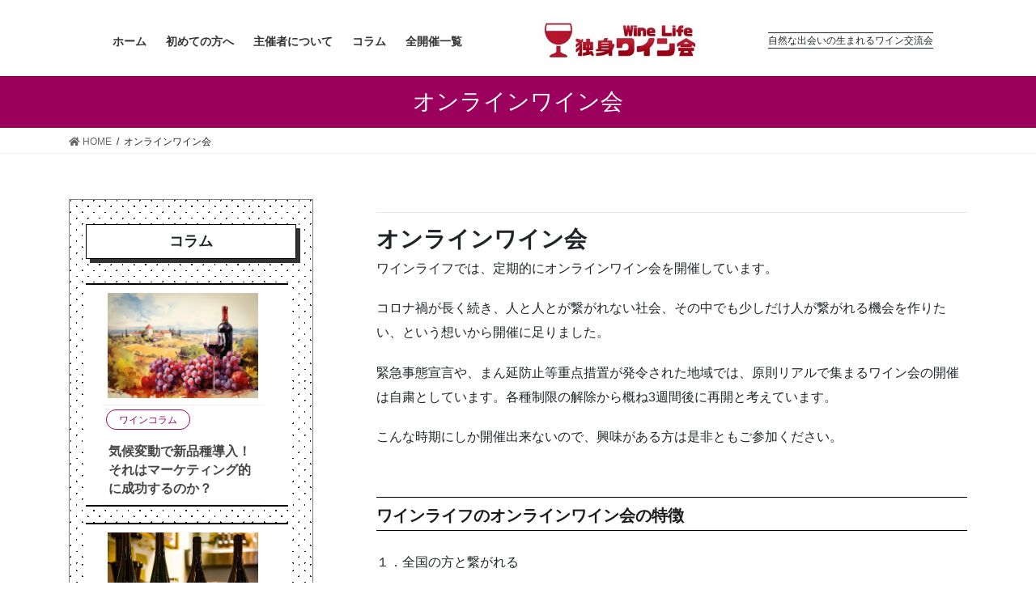

--- FILE ---
content_type: text/html; charset=UTF-8
request_url: https://wine-life.me/online
body_size: 14977
content:
<!DOCTYPE html>
<html lang="ja"
	prefix="og: https://ogp.me/ns#" >

<head>
	<meta charset="utf-8">
	<meta http-equiv="X-UA-Compatible" content="IE=edge">
	<meta name="viewport" content="width=device-width, initial-scale=1">
				<!-- Global site tag (gtag.js) - Google Analytics -->
		<script async src="https://www.googletagmanager.com/gtag/js?id=UA-80574236-3"></script>
		<script>
		window.dataLayer = window.dataLayer || [];
		function gtag(){dataLayer.push(arguments);}
		gtag('js', new Date());
		gtag('config', 'UA-80574236-3');
		</script>
	<title>オンラインワイン会 | ワインライフ</title>

		<!-- All in One SEO 4.0.18 -->
		<link rel="canonical" href="https://wine-life.me/online" />
		<meta property="og:site_name" content="独身ワイン会/ワインライフ | 自然な出会いの生まれるワイン交流会" />
		<meta property="og:type" content="article" />
		<meta property="og:title" content="オンラインワイン会 | ワインライフ" />
		<meta property="og:url" content="https://wine-life.me/online" />
		<meta property="article:published_time" content="2021-01-07T05:06:17Z" />
		<meta property="article:modified_time" content="2024-12-06T07:01:47Z" />
		<meta property="twitter:card" content="summary" />
		<meta property="twitter:domain" content="wine-life.me" />
		<meta property="twitter:title" content="オンラインワイン会 | ワインライフ" />
		<script type="application/ld+json" class="aioseo-schema">
			{"@context":"https:\/\/schema.org","@graph":[{"@type":"WebSite","@id":"https:\/\/wine-life.me\/#website","url":"https:\/\/wine-life.me\/","name":"\u72ec\u8eab\u30ef\u30a4\u30f3\u4f1a\/\u30ef\u30a4\u30f3\u30e9\u30a4\u30d5","description":"\u81ea\u7136\u306a\u51fa\u4f1a\u3044\u306e\u751f\u307e\u308c\u308b\u30ef\u30a4\u30f3\u4ea4\u6d41\u4f1a","publisher":{"@id":"https:\/\/wine-life.me\/#organization"}},{"@type":"Organization","@id":"https:\/\/wine-life.me\/#organization","name":"\u4e00\u822c\u793e\u56e3\u6cd5\u4eba\u30ef\u30a4\u30f3\u30e9\u30a4\u30d5","url":"https:\/\/wine-life.me\/","logo":{"@type":"ImageObject","@id":"https:\/\/wine-life.me\/#organizationLogo","url":"https:\/\/www.wine-life.me\/wp-content\/uploads\/2020\/12\/rogo280-1.jpg"},"image":{"@id":"https:\/\/wine-life.me\/#organizationLogo"},"contactPoint":{"@type":"ContactPoint","telephone":"+819032048843","contactType":"Customer Support"}},{"@type":"BreadcrumbList","@id":"https:\/\/wine-life.me\/online#breadcrumblist","itemListElement":[{"@type":"ListItem","@id":"https:\/\/wine-life.me\/#listItem","position":"1","item":{"@id":"https:\/\/wine-life.me\/#item","name":"\u30db\u30fc\u30e0","description":"\u30ef\u30a4\u30f3\u4f1a\u3092\u6771\u4eac\/\u5927\u962a\/\u540d\u53e4\u5c4b\u3092\u4e2d\u5fc3\u306b\u5168\u56fd20\u90fd\u5e02\u3067\u958b\u50ac\u3057\u3066\u3044\u307e\u3059\u3002\u30ef\u30a4\u30f3\u306b\u8a73\u3057\u304f\u306a\u304f\u3066\u3082\u6c17\u8efd\u306b\u53c2\u52a0\u3067\u304d\u308b\u30ab\u30b8\u30e5\u30a2\u30eb\u306a\u30ef\u30a4\u30f3\u30a4\u30d9\u30f3\u30c8\u3001\u30ef\u30a4\u30f3\u30d1\u30fc\u30c6\u30a3\u30fc\u3067\u3059\u3002","url":"https:\/\/wine-life.me\/"},"nextItem":"https:\/\/wine-life.me\/online#listItem"},{"@type":"ListItem","@id":"https:\/\/wine-life.me\/online#listItem","position":"2","item":{"@id":"https:\/\/wine-life.me\/online#item","name":"\u30aa\u30f3\u30e9\u30a4\u30f3\u30ef\u30a4\u30f3\u4f1a","url":"https:\/\/wine-life.me\/online"},"previousItem":"https:\/\/wine-life.me\/#listItem"}]}]}
		</script>
		<!-- All in One SEO -->


<!-- Google Tag Manager for WordPress by gtm4wp.com -->
<script data-cfasync="false" data-pagespeed-no-defer>//<![CDATA[
	var gtm4wp_datalayer_name = "dataLayer";
	var dataLayer = dataLayer || [];
//]]>
</script>
<!-- End Google Tag Manager for WordPress by gtm4wp.com --><link rel='dns-prefetch' href='//s.w.org' />
<link rel="alternate" type="application/rss+xml" title="独身ワイン会/ワインライフ &raquo; フィード" href="https://wine-life.me/feed/" />
<link rel="alternate" type="application/rss+xml" title="独身ワイン会/ワインライフ &raquo; コメントフィード" href="https://wine-life.me/comments/feed/" />
<meta name="description" content="オンラインワイン会ワインライフでは、定期的にオンラインワイン会を開催しています。コロナ禍が長く続き、人と人とが繋がれない社会、その中でも少しだけ人が繋がれる機会を作りたい、という想いから開催に足りました。緊急事態宣言や、まん延防止等重点措置が発令された地域では、原則リアルで集まるワイン会の開催は自粛としています。各種制限の解除から概ね3週間後に再開と考えています。こんな時期にしか開催出来ないので、興味があ" />		<!-- This site uses the Google Analytics by MonsterInsights plugin v8.10.0 - Using Analytics tracking - https://www.monsterinsights.com/ -->
		<!-- Note: MonsterInsights is not currently configured on this site. The site owner needs to authenticate with Google Analytics in the MonsterInsights settings panel. -->
					<!-- No UA code set -->
				<!-- / Google Analytics by MonsterInsights -->
				<script type="text/javascript">
			window._wpemojiSettings = {"baseUrl":"https:\/\/s.w.org\/images\/core\/emoji\/13.0.1\/72x72\/","ext":".png","svgUrl":"https:\/\/s.w.org\/images\/core\/emoji\/13.0.1\/svg\/","svgExt":".svg","source":{"concatemoji":"https:\/\/wine-life.me\/wp-includes\/js\/wp-emoji-release.min.js?ver=5.6.16"}};
			!function(e,a,t){var n,r,o,i=a.createElement("canvas"),p=i.getContext&&i.getContext("2d");function s(e,t){var a=String.fromCharCode;p.clearRect(0,0,i.width,i.height),p.fillText(a.apply(this,e),0,0);e=i.toDataURL();return p.clearRect(0,0,i.width,i.height),p.fillText(a.apply(this,t),0,0),e===i.toDataURL()}function c(e){var t=a.createElement("script");t.src=e,t.defer=t.type="text/javascript",a.getElementsByTagName("head")[0].appendChild(t)}for(o=Array("flag","emoji"),t.supports={everything:!0,everythingExceptFlag:!0},r=0;r<o.length;r++)t.supports[o[r]]=function(e){if(!p||!p.fillText)return!1;switch(p.textBaseline="top",p.font="600 32px Arial",e){case"flag":return s([127987,65039,8205,9895,65039],[127987,65039,8203,9895,65039])?!1:!s([55356,56826,55356,56819],[55356,56826,8203,55356,56819])&&!s([55356,57332,56128,56423,56128,56418,56128,56421,56128,56430,56128,56423,56128,56447],[55356,57332,8203,56128,56423,8203,56128,56418,8203,56128,56421,8203,56128,56430,8203,56128,56423,8203,56128,56447]);case"emoji":return!s([55357,56424,8205,55356,57212],[55357,56424,8203,55356,57212])}return!1}(o[r]),t.supports.everything=t.supports.everything&&t.supports[o[r]],"flag"!==o[r]&&(t.supports.everythingExceptFlag=t.supports.everythingExceptFlag&&t.supports[o[r]]);t.supports.everythingExceptFlag=t.supports.everythingExceptFlag&&!t.supports.flag,t.DOMReady=!1,t.readyCallback=function(){t.DOMReady=!0},t.supports.everything||(n=function(){t.readyCallback()},a.addEventListener?(a.addEventListener("DOMContentLoaded",n,!1),e.addEventListener("load",n,!1)):(e.attachEvent("onload",n),a.attachEvent("onreadystatechange",function(){"complete"===a.readyState&&t.readyCallback()})),(n=t.source||{}).concatemoji?c(n.concatemoji):n.wpemoji&&n.twemoji&&(c(n.twemoji),c(n.wpemoji)))}(window,document,window._wpemojiSettings);
		</script>
		<style type="text/css">
img.wp-smiley,
img.emoji {
	display: inline !important;
	border: none !important;
	box-shadow: none !important;
	height: 1em !important;
	width: 1em !important;
	margin: 0 .07em !important;
	vertical-align: -0.1em !important;
	background: none !important;
	padding: 0 !important;
}
</style>
	<link rel='stylesheet' id='vkExUnit_common_style-css'  href='https://wine-life.me/wp-content/plugins/vk-all-in-one-expansion-unit/assets/css/vkExUnit_style.css?ver=9.49.7.0' type='text/css' media='all' />
<style id='vkExUnit_common_style-inline-css' type='text/css'>
:root {--ver_page_top_button_url:url(https://wine-life.me/wp-content/plugins/vk-all-in-one-expansion-unit/assets/images/to-top-btn-icon.svg);}@font-face {font-weight: normal;font-style: normal;font-family: "vk_sns";src: url("https://wine-life.me/wp-content/plugins/vk-all-in-one-expansion-unit/inc/sns/icons/fonts/vk_sns.eot?-bq20cj");src: url("https://wine-life.me/wp-content/plugins/vk-all-in-one-expansion-unit/inc/sns/icons/fonts/vk_sns.eot?#iefix-bq20cj") format("embedded-opentype"),url("https://wine-life.me/wp-content/plugins/vk-all-in-one-expansion-unit/inc/sns/icons/fonts/vk_sns.woff?-bq20cj") format("woff"),url("https://wine-life.me/wp-content/plugins/vk-all-in-one-expansion-unit/inc/sns/icons/fonts/vk_sns.ttf?-bq20cj") format("truetype"),url("https://wine-life.me/wp-content/plugins/vk-all-in-one-expansion-unit/inc/sns/icons/fonts/vk_sns.svg?-bq20cj#vk_sns") format("svg");}
</style>
<link rel='stylesheet' id='wp-block-library-css'  href='https://wine-life.me/wp-includes/css/dist/block-library/style.min.css?ver=5.6.16' type='text/css' media='all' />
<link rel='stylesheet' id='bootstrap-4-style-css'  href='https://wine-life.me/wp-content/themes/lightning/library/bootstrap-4/css/bootstrap.min.css?ver=4.5.0' type='text/css' media='all' />
<link rel='stylesheet' id='lightning-common-style-css'  href='https://wine-life.me/wp-content/themes/lightning/assets/css/common.css?ver=13.5.0' type='text/css' media='all' />
<style id='lightning-common-style-inline-css' type='text/css'>
/* vk-mobile-nav */:root {--vk-mobile-nav-menu-btn-bg-src: url("https://wine-life.me/wp-content/themes/lightning/inc/vk-mobile-nav/package//images/vk-menu-btn-black.svg");--vk-mobile-nav-menu-btn-close-bg-src: url("https://wine-life.me/wp-content/themes/lightning/inc/vk-mobile-nav/package//images/vk-menu-close-black.svg");--vk-menu-acc-icon-open-black-bg-src: url("https://wine-life.me/wp-content/themes/lightning/inc/vk-mobile-nav/package//images/vk-menu-acc-icon-open-black.svg");--vk-menu-acc-icon-open-white-bg-src: url("https://wine-life.me/wp-content/themes/lightning/inc/vk-mobile-nav/package//images/vk-menu-acc-icon-open-white.svg");--vk-menu-acc-icon-close-black-bg-src: url("https://wine-life.me/wp-content/themes/lightning/inc/vk-mobile-nav/package//images/vk-menu-close-black.svg");--vk-menu-acc-icon-close-white-bg-src: url("https://wine-life.me/wp-content/themes/lightning/inc/vk-mobile-nav/package//images/vk-menu-close-white.svg");}
</style>
<link rel='stylesheet' id='lightning-design-style-css'  href='https://wine-life.me/wp-content/themes/lightning/design-skin/origin2/css/style.css?ver=13.5.0' type='text/css' media='all' />
<style id='lightning-design-style-inline-css' type='text/css'>
/* ltg common custom */:root {--vk-menu-acc-btn-border-color:#333;--color-key:#9c005d;--color-key-dark:#9c005d;}.bbp-submit-wrapper .button.submit { background-color:#9c005d ; }.bbp-submit-wrapper .button.submit:hover { background-color:#9c005d ; }.veu_color_txt_key { color:#9c005d ; }.veu_color_bg_key { background-color:#9c005d ; }.veu_color_border_key { border-color:#9c005d ; }.btn-default { border-color:#9c005d;color:#9c005d;}.btn-default:focus,.btn-default:hover { border-color:#9c005d;background-color: #9c005d; }.wp-block-search__button,.btn-primary { background-color:#9c005d;border-color:#9c005d; }.wp-block-search__button:focus,.wp-block-search__button:hover,.btn-primary:focus,.btn-primary:hover { background-color:#9c005d;border-color:#9c005d; }.btn-outline-primary { color : #9c005d ; border-color:#9c005d; }.btn-outline-primary:hover { color : #fff; background-color:#9c005d;border-color:#9c005d; }a { color:#9c005d; }
.tagcloud a:before { font-family: "Font Awesome 5 Free";content: "\f02b";font-weight: bold; }
.media .media-body .media-heading a:hover { color:#9c005d; }@media (min-width: 768px){.gMenu > li:before,.gMenu > li.menu-item-has-children::after { border-bottom-color:#9c005d }.gMenu li li { background-color:#9c005d }.gMenu li li a:hover { background-color:#9c005d; }} /* @media (min-width: 768px) */.page-header { background-color:#9c005d; }h2,.mainSection-title { border-top-color:#9c005d; }h3:after,.subSection-title:after { border-bottom-color:#9c005d; }ul.page-numbers li span.page-numbers.current,.page-link dl .post-page-numbers.current { background-color:#9c005d; }.pager li > a { border-color:#9c005d;color:#9c005d;}.pager li > a:hover { background-color:#9c005d;color:#fff;}.siteFooter { border-top-color:#9c005d; }dt { border-left-color:#9c005d; }:root {--g_nav_main_acc_icon_open_url:url(https://wine-life.me/wp-content/themes/lightning/inc/vk-mobile-nav/package/images/vk-menu-acc-icon-open-black.svg);--g_nav_main_acc_icon_close_url: url(https://wine-life.me/wp-content/themes/lightning/inc/vk-mobile-nav/package/images/vk-menu-close-black.svg);--g_nav_sub_acc_icon_open_url: url(https://wine-life.me/wp-content/themes/lightning/inc/vk-mobile-nav/package/images/vk-menu-acc-icon-open-white.svg);--g_nav_sub_acc_icon_close_url: url(https://wine-life.me/wp-content/themes/lightning/inc/vk-mobile-nav/package/images/vk-menu-close-white.svg);}
</style>
<link rel='stylesheet' id='vk-blocks-build-css-css'  href='https://wine-life.me/wp-content/plugins/vk-blocks/inc/vk-blocks/build/block-build.css?ver=0.60.1' type='text/css' media='all' />
<style id='vk-blocks-build-css-inline-css' type='text/css'>
:root {--vk_flow-arrow: url(https://wine-life.me/wp-content/plugins/vk-blocks/inc/vk-blocks/images/arrow_bottom.svg);--vk_image-mask-wave01: url(https://wine-life.me/wp-content/plugins/vk-blocks/inc/vk-blocks/images/wave01.svg);--vk_image-mask-wave02: url(https://wine-life.me/wp-content/plugins/vk-blocks/inc/vk-blocks/images/wave02.svg);--vk_image-mask-wave03: url(https://wine-life.me/wp-content/plugins/vk-blocks/inc/vk-blocks/images/wave03.svg);--vk_image-mask-wave04: url(https://wine-life.me/wp-content/plugins/vk-blocks/inc/vk-blocks/images/wave04.svg);}

	:root {

		--vk-balloon-border-width:1px;

		--vk-balloon-speech-offset:-12px;
	}
	
</style>
<link rel='stylesheet' id='lightning-theme-style-css'  href='https://wine-life.me/wp-content/themes/lightning_child/style.css?ver=13.5.0' type='text/css' media='all' />
<link rel='stylesheet' id='vk-font-awesome-css'  href='https://wine-life.me/wp-content/themes/lightning/inc/font-awesome/package/versions/5/css/all.min.css?ver=5.13.0' type='text/css' media='all' />
<script type='text/javascript' src='https://wine-life.me/wp-includes/js/jquery/jquery.min.js?ver=3.5.1' id='jquery-core-js'></script>
<script type='text/javascript' src='https://wine-life.me/wp-includes/js/jquery/jquery-migrate.min.js?ver=3.3.2' id='jquery-migrate-js'></script>
<link rel="https://api.w.org/" href="https://wine-life.me/wp-json/" /><link rel="alternate" type="application/json" href="https://wine-life.me/wp-json/wp/v2/pages/1204" /><link rel="EditURI" type="application/rsd+xml" title="RSD" href="https://wine-life.me/xmlrpc.php?rsd" />
<link rel="wlwmanifest" type="application/wlwmanifest+xml" href="https://wine-life.me/wp-includes/wlwmanifest.xml" /> 
<meta name="generator" content="WordPress 5.6.16" />
<link rel='shortlink' href='https://wine-life.me/?p=1204' />
<link rel="alternate" type="application/json+oembed" href="https://wine-life.me/wp-json/oembed/1.0/embed?url=https%3A%2F%2Fwine-life.me%2Fonline" />
<link rel="alternate" type="text/xml+oembed" href="https://wine-life.me/wp-json/oembed/1.0/embed?url=https%3A%2F%2Fwine-life.me%2Fonline&#038;format=xml" />

<link rel='stylesheet' id='308-css' href='//wine-life.me/wp-content/uploads/custom-css-js/308.css?v=2538' type="text/css" media='all' />

<link rel='stylesheet' id='216-css' href='//wine-life.me/wp-content/uploads/custom-css-js/216.css?v=8200' type="text/css" media='all' />

<link rel='stylesheet' id='134-css' href='//wine-life.me/wp-content/uploads/custom-css-js/134.css?v=8072' type="text/css" media='all' />

<link rel='stylesheet' id='114-css' href='//wine-life.me/wp-content/uploads/custom-css-js/114.css?v=5108' type="text/css" media='all' />

<link rel='stylesheet' id='81-css' href='//wine-life.me/wp-content/uploads/custom-css-js/81.css?v=9670' type="text/css" media='all' />

<link rel='stylesheet' id='67-css' href='//wine-life.me/wp-content/uploads/custom-css-js/67.css?v=7371' type="text/css" media='all' />

<link rel='stylesheet' id='65-css' href='//wine-life.me/wp-content/uploads/custom-css-js/65.css?v=5087' type="text/css" media='all' />

<link rel='stylesheet' id='59-css' href='//wine-life.me/wp-content/uploads/custom-css-js/59.css?v=1713' type="text/css" media='all' />

<link rel='stylesheet' id='48-css' href='//wine-life.me/wp-content/uploads/custom-css-js/48.css?v=8552' type="text/css" media='all' />

<!-- Google Tag Manager for WordPress by gtm4wp.com -->
<script data-cfasync="false" data-pagespeed-no-defer>//<![CDATA[
	var dataLayer_content = {"pagePostType":"page","pagePostType2":"single-page","pagePostAuthor":"winelife"};
	dataLayer.push( dataLayer_content );//]]>
</script>
<script data-cfasync="false">//<![CDATA[
(function(w,d,s,l,i){w[l]=w[l]||[];w[l].push({'gtm.start':
new Date().getTime(),event:'gtm.js'});var f=d.getElementsByTagName(s)[0],
j=d.createElement(s),dl=l!='dataLayer'?'&l='+l:'';j.async=true;j.src=
'//www.googletagmanager.com/gtm.'+'js?id='+i+dl;f.parentNode.insertBefore(j,f);
})(window,document,'script','dataLayer','GTM-MMQ2G3W');//]]>
</script>
<!-- End Google Tag Manager -->
<!-- End Google Tag Manager for WordPress by gtm4wp.com --><style id="lightning-color-custom-for-plugins" type="text/css">/* ltg theme common */.color_key_bg,.color_key_bg_hover:hover{background-color: #9c005d;}.color_key_txt,.color_key_txt_hover:hover{color: #9c005d;}.color_key_border,.color_key_border_hover:hover{border-color: #9c005d;}.color_key_dark_bg,.color_key_dark_bg_hover:hover{background-color: #9c005d;}.color_key_dark_txt,.color_key_dark_txt_hover:hover{color: #9c005d;}.color_key_dark_border,.color_key_dark_border_hover:hover{border-color: #9c005d;}</style>
</head>

<body class="page-template-default page page-id-1204 post-name-%e3%82%aa%e3%83%b3%e3%83%a9%e3%82%a4%e3%83%b3%e3%83%af%e3%82%a4%e3%83%b3%e4%bc%9a post-type-page bootstrap4 device-pc fa_v5_css">
	<a class="skip-link screen-reader-text" href="#main">コンテンツへスキップ</a>
	<a class="skip-link screen-reader-text"
		href="#vk-mobile-nav">ナビゲーションに移動</a>
		<header class="siteHeader">
				<div class="container siteHeadContainer">


			<div class="navbar-header">

				<div id="gMenu_outer" class="gMenu_outer"><nav class="menu-home-container"><ul id="menu-home" class="menu gMenu vk-menu-acc"><li id="menu-item-34" class="menu-item menu-item-type-custom menu-item-object-custom"><a href="/"><strong class="gMenu_name">ホーム</strong></a></li>
<li id="menu-item-514" class="menu-item menu-item-type-post_type menu-item-object-page"><a href="https://wine-life.me/first/"><strong class="gMenu_name">初めての方へ</strong></a></li>
<li id="menu-item-515" class="menu-item menu-item-type-post_type menu-item-object-page"><a href="https://wine-life.me/organizer/"><strong class="gMenu_name">主催者について</strong></a></li>
<li id="menu-item-516" class="menu-item menu-item-type-post_type menu-item-object-page"><a href="https://wine-life.me/column/"><strong class="gMenu_name">コラム</strong></a></li>
<li id="menu-item-37" class="menu-item menu-item-type-custom menu-item-object-custom"><a href="/event/"><strong class="gMenu_name">全開催一覧</strong></a></li>
</ul></nav></div><div><p				class="navbar-brand siteHeader_logo">
				<a href="https://wine-life.me/">
					<span><img src="https://www.wine-life.me/wp-content/uploads/2020/12/rogo280.jpg" alt="独身ワイン会/ワインライフ" /></span>
				</a>

				</p>
			</div>

									<div class="logo_after">
				<span class="logo_after">自然な出会いの生まれるワイン交流会</span>
			</div>
											</div>
		</div>
		<!--container siteHeadContainer-->

		<!--?php
		if ( $gMenu ) {
			echo '<div id="gMenu_outer" class="gMenu_outer">';
			echo $gMenu;
			echo '</div>';
		}
		?-->

		</div>
		
	</header>
	

	<div class="metaslider">
				<div id="metaslider_container_43"></div>
			</div>

<div class="section page-header"><div class="container"><div class="row"><div class="col-md-12">
<h1 class="page-header_pageTitle">
オンラインワイン会</h1>
</div></div></div></div><!-- [ /.page-header ] -->
<!-- [ .breadSection ] --><div class="section breadSection"><div class="container"><div class="row"><ol class="breadcrumb" itemtype="http://schema.org/BreadcrumbList"><li id="panHome" itemprop="itemListElement" itemscope itemtype="http://schema.org/ListItem"><a itemprop="item" href="https://wine-life.me/"><span itemprop="name"><i class="fa fa-home"></i> HOME</span></a></li><li><span>オンラインワイン会</span></li></ol></div></div></div><!-- [ /.breadSection ] -->
<div class="section siteContent">
<div class="container">
<div class="row">

	<div class="col mainSection mainSection-col-two mainSection-pos-right" id="main" role="main">
				<article id="post-1204" class="entry entry-full post-1204 page type-page status-publish hentry">

	
	
	
	<div class="entry-body">
				<div id="cc-m-9147102376" class="j-module n j-text ">

</div>
<div id="cc-m-9208467076" class="j-module n j-hr ">
<hr />
</div>
<div id="cc-m-9147103376" class="j-module n j-text ">
<h2>オンラインワイン会</h2>
<p>ワインライフでは、定期的にオンラインワイン会を開催しています。</p>
<p>コロナ禍が長く続き、人と人とが繋がれない社会、その中でも少しだけ人が繋がれる機会を作りたい、という想いから開催に足りました。</p>
<p>緊急事態宣言や、まん延防止等重点措置が発令された地域では、原則リアルで集まるワイン会の開催は自粛としています。各種制限の解除から概ね3週間後に再開と考えています。</p>
<p>こんな時期にしか開催出来ないので、興味がある方は是非ともご参加ください。</p>
</div>
<div id="cc-m-9147108276" class="j-module n j-imageSubtitle ">
<figure class="cc-imagewrapper cc-m-image-align-1"><img id="cc-m-imagesubtitle-image-9147108276" class="" src="https://image.jimcdn.com/app/cms/image/transf/none/path/sfd95caa01196cd31/image/ic71a1134a5ab60fa/version/1589537907/image.jpg" sizes="(min-width: 300px) 300px, 100vw" srcset="https://image.jimcdn.com/app/cms/image/transf/none/path/sfd95caa01196cd31/image/ic71a1134a5ab60fa/version/1589537907/image.jpg 300w" alt="" data-src-width="300" data-src-height="226" data-src="https://image.jimcdn.com/app/cms/image/transf/none/path/sfd95caa01196cd31/image/ic71a1134a5ab60fa/version/1589537907/image.jpg" data-image-id="6016970676" /></figure>
</div>
<div id="cc-m-9147108376" class="j-module n j-header ">
<h4 id="cc-m-header-9147108376">ワインライフのオンラインワイン会の特徴</h4>
</div>
<div id="cc-m-9147108576" class="j-module n j-text ">
<p>１．全国の方と繋がれる</p>
<p>ワインライフのワイン会は、全国18都市で開催しています。自分では行った事の無い都市に住んでる方と繋がれます。<br />
※今後盛り上がり要望があれば、地域限定のオンラインワイン会を開催します。</p>
<p>２．参加無料</p>
<p>実際のワイン会の開催までの限定となりますので、完全参加無料です。お気軽にご参加ください。</p>
<p>３．家から気軽に参加</p>
<p>家にいながら気軽に参加できます。今日の夜は暇だな、と思った方は是非ともご参加ください。</p>
<p>４．初めての経験</p>
<p>こんな時期だからこそ、やった事無い経験をしましょう。もしかしたら何か今後のきっかけになるかも。</p>
</div>
<div id="cc-m-9147109276" class="j-module n j-header ">
<h4 id="cc-m-header-9147109276">オンラインワイン会の参加方法</h4>
</div>
<div id="cc-m-9147109476" class="j-module n j-text ">
<p>zoomを使った事無い方も、簡単に参加できます。パソコンからだけではなく、スマホやタブレットでも参加できます。マイクやイヤホンは基本的には必要ありません。</p>
<p><strong>ワインやお酒を飲みながらの方が楽しめますが、無くても大丈夫です。</strong></p>
<p>１．申し込みフォームに必要事項を記載し申し込み。</p>
<p>２．当日に、メールでルームIDを送付します。</p>
<p>３(1)．パソコンの方は、ルームIDをクリックで簡単接続。</p>
<p>３(2)．スマホかタブレットの方は「zoom」のアプリをダウンロード(無料です)。</p>
<p>４．コンピューターでオーディオに参加をクリック</p>
<p>これで簡単に繋がります。</p>
<p>設定によってはカメラ・マイクへのアクセスを聞かれるので、その場合は許可してください。</p>
<p>是非ともみんなで楽しみましょう。</p>
<p>タブレットで参加だとこの様になります。</p>
</div>
<div id="cc-m-9147119476" class="j-module n j-imageSubtitle ">
<figure class="cc-imagewrapper cc-m-image-align-1"><img id="cc-m-imagesubtitle-image-9147119476" class="" src="https://image.jimcdn.com/app/cms/image/transf/none/path/sfd95caa01196cd31/image/ic68414dcd6d59763/version/1589539857/image.jpg" sizes="(min-width: 300px) 300px, 100vw" srcset="https://image.jimcdn.com/app/cms/image/transf/none/path/sfd95caa01196cd31/image/ic68414dcd6d59763/version/1589539857/image.jpg 300w" alt="" data-src-width="300" data-src-height="416" data-src="https://image.jimcdn.com/app/cms/image/transf/none/path/sfd95caa01196cd31/image/ic68414dcd6d59763/version/1589539857/image.jpg" data-image-id="6016979676" /></figure>
<p class="cc-clear"><span style="font-size: 1rem;">主催者の佐藤は、思い切りリラックスして参加します。</span></p>
</div>
<div id="cc-m-9147119876" class="j-module n j-imageSubtitle ">
<figure class="cc-imagewrapper cc-m-image-align-1"><img id="cc-m-imagesubtitle-image-9147119876" class="" src="https://image.jimcdn.com/app/cms/image/transf/none/path/sfd95caa01196cd31/image/ic5dd6072b8b1ce8c/version/1589539904/image.jpg" sizes="(min-width: 300px) 300px, 100vw" srcset="https://image.jimcdn.com/app/cms/image/transf/none/path/sfd95caa01196cd31/image/ic5dd6072b8b1ce8c/version/1589539904/image.jpg 300w" alt="" data-src-width="300" data-src-height="152" data-src="https://image.jimcdn.com/app/cms/image/transf/none/path/sfd95caa01196cd31/image/ic5dd6072b8b1ce8c/version/1589539904/image.jpg" data-image-id="6016979876" /></figure>
<h4>オンラインワイン会ルール</h4>
<p>基本的には自由で緩い会ですが、皆様に楽しんで頂くために、一定のルールを設けます。</p>
<p>・画面は原則オンで。</p>
<p>画面をずっとオフにしたままだと、ただ覗いているだけとなってしまいます。オンラインで他の人と交流する会なので、顔を見ながら話せるようにしてください。もちろんトイレとか用事を済ませるのに、途中でオフにするのは大丈夫です。</p>
<p>・周りの音に注意</p>
<p>部屋でテレビや音楽が付いてると、zoom上にも流れてしまいます。他の人の会話が聞けないので、原則周りの音が聞こえない環境にしてください。周りの音がうるさい場合は、喋る時だけミュートを切っても大丈夫です。</p>
<p>・住んでる地域を入力（任意）</p>
<p>自分が住んでる地域を、名前の前後に記入してください。全国の人と繋がれるので、地域が話のネタになるし、それだけで盛り上がります。こちらは任意となり、zoom参加後に名前の変更が出来ます。</p>
<h4>オンラインワイン会過去の開催</h4>
<ul class="subCard"><li class="entry-body"><article class="pastlist">
	<div id="post-3165" class="post-3165 event type-event status-publish has-post-thumbnail hentry area-online event_tag-24 event_tag-81">
		<div class="pastlist-row">


			<div class="pastlist-column">
				<!--meta-->
				<div class="pastlist-meta">
					<div class="entry-meta">

<span class="entry-meta_items entry-meta_items_term"><a href="https://wine-life.me/area/online/" class="btn btn-xs btn-primary">ONLINE</a></span>
</div>
				</div>

				<div class="pastlist-card">

					<!--thumbnail-->
										<div class="pastlist-thumbnail">
						<a href="https://wine-life.me/online/20220729">
							<img width="320" height="180" src="https://wine-life.me/wp-content/uploads/2021/08/オンラインワイン会800×560-320x180.jpg" class="attachment-past_thumbnail size-past_thumbnail wp-post-image" alt="オンラインワイン会" loading="lazy" />						</a>
					</div>
					
					<div class="pastlist-detail">
						<!--AREA-->
						<div class="pastlist-area">
							<p>
								<div class="entry-meta">

<a href="https://wine-life.me/area/online/" class="">オンラインワイン会</a>
</div>
							</p>
						</div>

						<div class="mob-hide">
							<hr>
						</div>

						<div class="pastlist-date">
														<span class="pastlist-heading entry-title"><a
									href="https://wine-life.me/online/20220729">夏のオンラインワイン会/気軽にトーク</a></span>
						</div>
					</div>
					<!--pastlist-detail-->
				</div>
				<!--pastlist-card-->
			</div>
			<!--pastlist-column-->




		</div>
		<!--row-->

	</div>
	<!--post-->
</article>
</li><li class="entry-body"><article class="pastlist">
	<div id="post-2844" class="post-2844 event type-event status-publish has-post-thumbnail hentry area-online event_tag-24 event_tag-81">
		<div class="pastlist-row">


			<div class="pastlist-column">
				<!--meta-->
				<div class="pastlist-meta">
					<div class="entry-meta">

<span class="entry-meta_items entry-meta_items_term"><a href="https://wine-life.me/area/online/" class="btn btn-xs btn-primary">ONLINE</a></span>
</div>
				</div>

				<div class="pastlist-card">

					<!--thumbnail-->
										<div class="pastlist-thumbnail">
						<a href="https://wine-life.me/online/20220527">
							<img width="320" height="180" src="https://wine-life.me/wp-content/uploads/2021/08/オンラインワイン会800×560-320x180.jpg" class="attachment-past_thumbnail size-past_thumbnail wp-post-image" alt="オンラインワイン会" loading="lazy" />						</a>
					</div>
					
					<div class="pastlist-detail">
						<!--AREA-->
						<div class="pastlist-area">
							<p>
								<div class="entry-meta">

<a href="https://wine-life.me/area/online/" class="">オンラインワイン会</a>
</div>
							</p>
						</div>

						<div class="mob-hide">
							<hr>
						</div>

						<div class="pastlist-date">
														<span class="pastlist-heading entry-title"><a
									href="https://wine-life.me/online/20220527">春のオンラインワイン会/気軽にトーク（日程変更）</a></span>
						</div>
					</div>
					<!--pastlist-detail-->
				</div>
				<!--pastlist-card-->
			</div>
			<!--pastlist-column-->




		</div>
		<!--row-->

	</div>
	<!--post-->
</article>
</li><li class="entry-body"><article class="pastlist">
	<div id="post-2818" class="post-2818 event type-event status-publish has-post-thumbnail hentry area-online event_tag-24 event_tag-81">
		<div class="pastlist-row">


			<div class="pastlist-column">
				<!--meta-->
				<div class="pastlist-meta">
					<div class="entry-meta">

<span class="entry-meta_items entry-meta_items_term"><a href="https://wine-life.me/area/online/" class="btn btn-xs btn-primary">ONLINE</a></span>
</div>
				</div>

				<div class="pastlist-card">

					<!--thumbnail-->
										<div class="pastlist-thumbnail">
						<a href="https://wine-life.me/online/20220318">
							<img width="320" height="180" src="https://wine-life.me/wp-content/uploads/2021/08/オンラインワイン会800×560-320x180.jpg" class="attachment-past_thumbnail size-past_thumbnail wp-post-image" alt="オンラインワイン会" loading="lazy" />						</a>
					</div>
					
					<div class="pastlist-detail">
						<!--AREA-->
						<div class="pastlist-area">
							<p>
								<div class="entry-meta">

<a href="https://wine-life.me/area/online/" class="">オンラインワイン会</a>
</div>
							</p>
						</div>

						<div class="mob-hide">
							<hr>
						</div>

						<div class="pastlist-date">
														<span class="pastlist-heading entry-title"><a
									href="https://wine-life.me/online/20220318">連休前のオンラインワイン会/気軽にトーク</a></span>
						</div>
					</div>
					<!--pastlist-detail-->
				</div>
				<!--pastlist-card-->
			</div>
			<!--pastlist-column-->




		</div>
		<!--row-->

	</div>
	<!--post-->
</article>
</li><li class="entry-body"><article class="pastlist">
	<div id="post-2196" class="post-2196 event type-event status-publish has-post-thumbnail hentry area-online event_tag-24 event_tag-81">
		<div class="pastlist-row">


			<div class="pastlist-column">
				<!--meta-->
				<div class="pastlist-meta">
					<div class="entry-meta">

<span class="entry-meta_items entry-meta_items_term"><a href="https://wine-life.me/area/online/" class="btn btn-xs btn-primary">ONLINE</a></span>
</div>
				</div>

				<div class="pastlist-card">

					<!--thumbnail-->
										<div class="pastlist-thumbnail">
						<a href="https://wine-life.me/online/20211027">
							<img width="320" height="180" src="https://wine-life.me/wp-content/uploads/2021/08/オンラインワイン会800×560-320x180.jpg" class="attachment-past_thumbnail size-past_thumbnail wp-post-image" alt="オンラインワイン会" loading="lazy" />						</a>
					</div>
					
					<div class="pastlist-detail">
						<!--AREA-->
						<div class="pastlist-area">
							<p>
								<div class="entry-meta">

<a href="https://wine-life.me/area/online/" class="">オンラインワイン会</a>
</div>
							</p>
						</div>

						<div class="mob-hide">
							<hr>
						</div>

						<div class="pastlist-date">
														<span class="pastlist-heading entry-title"><a
									href="https://wine-life.me/online/20211027">秋のオンラインワイン会～プチワインセミナー＆気軽にトーク</a></span>
						</div>
					</div>
					<!--pastlist-detail-->
				</div>
				<!--pastlist-card-->
			</div>
			<!--pastlist-column-->




		</div>
		<!--row-->

	</div>
	<!--post-->
</article>
</li></ul>
<p><a class="btn-link perple" title="オンラインワイン会" href="https://www.wine-life.me/online">オンラインワイン会/開催一覧</a></p>
</div>
			</div>

	
	
	
	
			
	
		
		
		
		
	
	
</article><!-- [ /#post-1204 ] -->
			</div><!-- [ /.mainSection ] -->

			<div class="col subSection sideSection sideSection-col-two sideSection-pos-left">
		<aside class="widget widget_recent_entries" id="recent-posts-2"><h1 class="widget-title subSection-title">コラム</h1>
<div class="myWidget">



	
		<ul class="myWidget-ul">
				<!--div class="media-left postList_thumbnail"-->

		<li class="myWidget-img">
			<div>
				<a href="https://wine-life.me/wine270">
					<img width="400" height="280" src="https://wine-life.me/wp-content/uploads/2025/12/1-14.png" class="media-object wp-post-image" alt="ワイン新品種1" loading="lazy" srcset="https://wine-life.me/wp-content/uploads/2025/12/1-14.png 400w, https://wine-life.me/wp-content/uploads/2025/12/1-14-299x209.png 299w, https://wine-life.me/wp-content/uploads/2025/12/1-14-300x210.png 300w" sizes="(max-width: 400px) 100vw, 400px" />				</a>
			</div>
		</li>
		
		<!--カテゴリ-->
		<li class="myWidget-cat">
			<span class="widget-tag"><a href="wine" class="btn btn-xs btn-primary">ワインコラム</a></span>		</li>

		<!--タイトル-->
		<li class="myWidget-title">
			<a href="https://wine-life.me/wine270"
				title="気候変動で新品種導入！それはマーケティング的に成功するのか？">
				気候変動で新品種導入！それはマーケティング的に成功するのか？			</a>
		</li>



	</ul>
	
	<!------mobile------>
	
	
		<ul class="myWidget-ul">
				<!--div class="media-left postList_thumbnail"-->

		<li class="myWidget-img">
			<div>
				<a href="https://wine-life.me/wine269">
					<img width="400" height="280" src="https://wine-life.me/wp-content/uploads/2025/12/1-13.png" class="media-object wp-post-image" alt="ワインを楽しむ1" loading="lazy" srcset="https://wine-life.me/wp-content/uploads/2025/12/1-13.png 400w, https://wine-life.me/wp-content/uploads/2025/12/1-13-299x209.png 299w, https://wine-life.me/wp-content/uploads/2025/12/1-13-300x210.png 300w" sizes="(max-width: 400px) 100vw, 400px" />				</a>
			</div>
		</li>
		
		<!--カテゴリ-->
		<li class="myWidget-cat">
			<span class="widget-tag"><a href="wine" class="btn btn-xs btn-primary">ワインコラム</a></span>		</li>

		<!--タイトル-->
		<li class="myWidget-title">
			<a href="https://wine-life.me/wine269"
				title="ワインを楽しむならこれ！あえて“じゃない方”を選ぶ！">
				ワインを楽しむならこれ！あえて“じゃない方”を選ぶ！			</a>
		</li>



	</ul>
	
	<!------mobile------>
	
	
		<ul class="myWidget-ul">
				<!--div class="media-left postList_thumbnail"-->

		<li class="myWidget-img">
			<div>
				<a href="https://wine-life.me/wine268">
					<img width="400" height="280" src="https://wine-life.me/wp-content/uploads/2025/12/1-12.png" class="media-object wp-post-image" alt="ワインショップ1" loading="lazy" srcset="https://wine-life.me/wp-content/uploads/2025/12/1-12.png 400w, https://wine-life.me/wp-content/uploads/2025/12/1-12-299x209.png 299w, https://wine-life.me/wp-content/uploads/2025/12/1-12-300x210.png 300w" sizes="(max-width: 400px) 100vw, 400px" />				</a>
			</div>
		</li>
		
		<!--カテゴリ-->
		<li class="myWidget-cat">
			<span class="widget-tag"><a href="wine" class="btn btn-xs btn-primary">ワインコラム</a></span>		</li>

		<!--タイトル-->
		<li class="myWidget-title">
			<a href="https://wine-life.me/wine268"
				title="ワインはショップで購入がおすすめ！？ECよりもおすすめな理由！">
				ワインはショップで購入がおすすめ！？ECよりもおすすめな理由！			</a>
		</li>



	</ul>
	
	<!------mobile------>
	
	
		<ul class="myWidget-ul">
				<!--div class="media-left postList_thumbnail"-->

		<li class="myWidget-img">
			<div>
				<a href="https://wine-life.me/wine267">
					<img width="400" height="280" src="https://wine-life.me/wp-content/uploads/2025/12/1-11.png" class="media-object wp-post-image" alt="ナチュラルワイン1" loading="lazy" srcset="https://wine-life.me/wp-content/uploads/2025/12/1-11.png 400w, https://wine-life.me/wp-content/uploads/2025/12/1-11-299x209.png 299w, https://wine-life.me/wp-content/uploads/2025/12/1-11-300x210.png 300w" sizes="(max-width: 400px) 100vw, 400px" />				</a>
			</div>
		</li>
		
		<!--カテゴリ-->
		<li class="myWidget-cat">
			<span class="widget-tag"><a href="wine" class="btn btn-xs btn-primary">ワインコラム</a></span>		</li>

		<!--タイトル-->
		<li class="myWidget-title">
			<a href="https://wine-life.me/wine267"
				title="ナチュラルなつくりのワインをブームで終わらせない方法は？">
				ナチュラルなつくりのワインをブームで終わらせない方法は？			</a>
		</li>



	</ul>
	
	<!------mobile------>
	
	
		<ul class="myWidget-ul">
				<!--div class="media-left postList_thumbnail"-->

		<li class="myWidget-img">
			<div>
				<a href="https://wine-life.me/wine266">
					<img width="400" height="280" src="https://wine-life.me/wp-content/uploads/2025/12/1-10.png" class="media-object wp-post-image" alt="ワインで友達作り1" loading="lazy" srcset="https://wine-life.me/wp-content/uploads/2025/12/1-10.png 400w, https://wine-life.me/wp-content/uploads/2025/12/1-10-299x209.png 299w, https://wine-life.me/wp-content/uploads/2025/12/1-10-300x210.png 300w" sizes="(max-width: 400px) 100vw, 400px" />				</a>
			</div>
		</li>
		
		<!--カテゴリ-->
		<li class="myWidget-cat">
			<span class="widget-tag"><a href="wine" class="btn btn-xs btn-primary">ワインコラム</a></span>		</li>

		<!--タイトル-->
		<li class="myWidget-title">
			<a href="https://wine-life.me/wine266"
				title="大人の友だちづくりは難しい！？ワインこそ友だちを作る最高の手段！">
				大人の友だちづくりは難しい！？ワインこそ友だちを作る最高の手段！			</a>
		</li>



	</ul>
	
	<!------mobile------>
	
	
		<ul class="myWidget-ul">
				<!--div class="media-left postList_thumbnail"-->

		<li class="myWidget-img">
			<div>
				<a href="https://wine-life.me/wine265">
					<img width="400" height="280" src="https://wine-life.me/wp-content/uploads/2025/12/1-9.png" class="media-object wp-post-image" alt="ワインの楽しさ1" loading="lazy" srcset="https://wine-life.me/wp-content/uploads/2025/12/1-9.png 400w, https://wine-life.me/wp-content/uploads/2025/12/1-9-299x209.png 299w, https://wine-life.me/wp-content/uploads/2025/12/1-9-300x210.png 300w" sizes="(max-width: 400px) 100vw, 400px" />				</a>
			</div>
		</li>
		
		<!--カテゴリ-->
		<li class="myWidget-cat">
			<span class="widget-tag"><a href="wine" class="btn btn-xs btn-primary">ワインコラム</a></span>		</li>

		<!--タイトル-->
		<li class="myWidget-title">
			<a href="https://wine-life.me/wine265"
				title="ワインは脳トレに効く！？あらためて考えるワインの楽しさ！">
				ワインは脳トレに効く！？あらためて考えるワインの楽しさ！			</a>
		</li>



	</ul>
	
	<!------mobile------>
	
	
	<div style="text-align: center;">
		<a href="/column/" class="btn-min btn-min-square">過去のコラムはこちら</a>
	</div>

</div>
<!--myWidget-->
</aside><aside class="widget_text widget widget_custom_html" id="custom_html-12"><div class="textwidget custom-html-widget"><div class="widget-ad">
<ul>
	<li>
		<div class="ad-center">
	<a href="https://wine-life.me/sdgs/">
<img src="https://wine-life.me/wp-content/uploads/2020/10/banner_SDGS-1-300x210.png"></a>
		</div>
	</li>
	<li>
		<div class="ad-text">
<div class="ad-center">
	<b class="ad-b">SDGsの取り組み</b></div>
<div class="">
	<p class="ad-p">ワインライフのワイン会では、SDGsを推進しています。</p></div>

<div class="ad-center">
<a class="btn-min" href="https://wine-life.me/sdgs/">詳しくはこちら</a></div>			
		</div>

	</li>
	</ul>



</div>
</div></aside><aside class="widget_text widget widget_custom_html" id="custom_html-14"><div class="textwidget custom-html-widget"><div class="widget-ad">
<ul>
	<li>
		<div class="ad-center">
	<a href="https://www.wine-life.me/sake/">
<img src="https://www.wine-life.me/wp-content/uploads/2020/10/banner_sake-1-300x210.png"></a>
		</div>
	</li>
	<li>
		<div class="ad-text">
<div class="ad-center">
	<b class="ad-b">独身限定日本酒会</b></div>
<div class="">
	<p class="ad-p">ワインライフでは、ワイン会のスピンオフ企画として、独身限定日本酒会を開催しています。</p></div>

<div class="ad-center">
<a class="btn-min" href="https://www.wine-life.me/sake/">詳しくはこちら</a></div>			
		</div>

	</li>
	</ul>



</div>
</div></aside><aside class="widget widget_tag_cloud" id="tag_cloud-5"><h1 class="widget-title subSection-title">TAG</h1><div class="tagcloud"><a href="https://wine-life.me/event_tag/40%e6%ad%b3%e4%bb%a5%e4%b8%8a/" class="tag-cloud-link tag-link-67 tag-link-position-1" style="font-size: 10pt;">40歳以上</a>
<a href="https://wine-life.me/event_tag/%e3%82%a2%e3%82%a6%e3%83%88%e3%83%89%e3%82%a2/" class="tag-cloud-link tag-link-69 tag-link-position-2" style="font-size: 10pt;">アウトドア</a>
<a href="https://wine-life.me/event_tag/%e3%82%a4%e3%82%bf%e3%83%aa%e3%82%a2%e3%83%b3/" class="tag-cloud-link tag-link-34 tag-link-position-3" style="font-size: 10pt;">イタリアン</a>
<a href="https://wine-life.me/event_tag/%e3%82%a4%e3%83%8b%e3%82%a8%e3%82%b9%e3%82%bf/" class="tag-cloud-link tag-link-38 tag-link-position-4" style="font-size: 10pt;">イニエスタ</a>
<a href="https://wine-life.me/event_tag/%e3%82%a4%e3%83%8b%e3%82%a8%e3%82%b9%e3%82%bf%e3%83%af%e3%82%a4%e3%83%b3/" class="tag-cloud-link tag-link-36 tag-link-position-5" style="font-size: 10pt;">イニエスタワイン</a>
<a href="https://wine-life.me/event_tag/%e3%82%aa%e3%83%bc%e3%82%ac%e3%83%8b%e3%83%83%e3%82%af/" class="tag-cloud-link tag-link-29 tag-link-position-6" style="font-size: 10pt;">オーガニック</a>
<a href="https://wine-life.me/event_tag/%e3%82%aa%e3%83%bc%e3%82%ac%e3%83%8b%e3%83%83%e3%82%af%e3%83%af%e3%82%a4%e3%83%b3/" class="tag-cloud-link tag-link-37 tag-link-position-7" style="font-size: 10pt;">オーガニックワイン</a>
<a href="https://wine-life.me/event_tag/%e3%82%aa%e3%83%bc%e3%83%97%e3%83%8b%e3%83%b3%e3%82%b0/" class="tag-cloud-link tag-link-39 tag-link-position-8" style="font-size: 10pt;">オープニング</a>
<a href="https://wine-life.me/event_tag/%e3%82%af%e3%83%a9%e3%83%95%e3%83%88%e3%83%93%e3%83%bc%e3%83%ab/" class="tag-cloud-link tag-link-30 tag-link-position-9" style="font-size: 10pt;">クラフトビール</a>
<a href="https://wine-life.me/event_tag/%e3%82%af%e3%83%aa%e3%82%b9%e3%83%9e%e3%82%b9/" class="tag-cloud-link tag-link-52 tag-link-position-10" style="font-size: 10pt;">クリスマス</a>
<a href="https://wine-life.me/event_tag/%e3%82%b7%e3%83%a3%e3%83%b3%e3%83%91%e3%83%b3/" class="tag-cloud-link tag-link-32 tag-link-position-11" style="font-size: 10pt;">シャンパン</a>
<a href="https://wine-life.me/event_tag/%e3%83%86%e3%83%a9%e3%82%b9/" class="tag-cloud-link tag-link-49 tag-link-position-12" style="font-size: 10pt;">テラス</a>
<a href="https://wine-life.me/event_tag/%e3%83%8f%e3%83%af%e3%82%a4/" class="tag-cloud-link tag-link-70 tag-link-position-13" style="font-size: 10pt;">ハワイ</a>
<a href="https://wine-life.me/event_tag/%e3%83%97%e3%83%ac%e3%83%9f%e3%82%a2%e3%83%a0/" class="tag-cloud-link tag-link-65 tag-link-position-14" style="font-size: 10pt;">プレミアム</a>
<a href="https://wine-life.me/event_tag/%e3%83%9c%e3%82%b8%e3%83%a7%e3%83%ac%e3%83%bc/" class="tag-cloud-link tag-link-35 tag-link-position-15" style="font-size: 10pt;">ボジョレー</a>
<a href="https://wine-life.me/event_tag/%e3%83%af%e3%82%a4%e3%83%b3%e3%82%a4%e3%83%99%e3%83%b3%e3%83%88/" class="tag-cloud-link tag-link-46 tag-link-position-16" style="font-size: 10pt;">ワインイベント</a>
<a href="https://wine-life.me/event_tag/%e3%83%af%e3%82%a4%e3%83%b3%e3%83%91%e3%83%bc%e3%83%86%e3%82%a3%e3%83%bc/" class="tag-cloud-link tag-link-47 tag-link-position-17" style="font-size: 10pt;">ワインパーティー</a>
<a href="https://wine-life.me/event_tag/%e3%83%af%e3%82%a4%e3%83%b3%e4%bc%9a/" class="tag-cloud-link tag-link-24 tag-link-position-18" style="font-size: 10pt;">ワイン会</a>
<a href="https://wine-life.me/event_tag/%e4%bb%99%e5%8f%b0/" class="tag-cloud-link tag-link-33 tag-link-position-19" style="font-size: 10pt;">仙台</a>
<a href="https://wine-life.me/event_tag/%e5%8c%97%e4%b9%9d%e5%b7%9e/" class="tag-cloud-link tag-link-54 tag-link-position-20" style="font-size: 10pt;">北九州</a>
<a href="https://wine-life.me/event_tag/%e5%8d%83%e8%91%89/" class="tag-cloud-link tag-link-25 tag-link-position-21" style="font-size: 10pt;">千葉</a>
<a href="https://wine-life.me/event_tag/%e5%8d%9a%e5%a4%9a/" class="tag-cloud-link tag-link-51 tag-link-position-22" style="font-size: 10pt;">博多</a>
<a href="https://wine-life.me/event_tag/%e5%90%8d%e5%8f%a4%e5%b1%8b/" class="tag-cloud-link tag-link-64 tag-link-position-23" style="font-size: 10pt;">名古屋</a>
<a href="https://wine-life.me/event_tag/%e5%9f%bc%e7%8e%89/" class="tag-cloud-link tag-link-42 tag-link-position-24" style="font-size: 10pt;">埼玉</a>
<a href="https://wine-life.me/event_tag/%e5%a4%a7%e5%ae%ae/" class="tag-cloud-link tag-link-40 tag-link-position-25" style="font-size: 10pt;">大宮</a>
<a href="https://wine-life.me/event_tag/%e5%a4%a7%e9%98%aa/" class="tag-cloud-link tag-link-71 tag-link-position-26" style="font-size: 10pt;">大阪</a>
<a href="https://wine-life.me/event_tag/%e5%ae%87%e9%83%bd%e5%ae%ae/" class="tag-cloud-link tag-link-61 tag-link-position-27" style="font-size: 10pt;">宇都宮</a>
<a href="https://wine-life.me/event_tag/%e5%b0%8f%e5%80%89/" class="tag-cloud-link tag-link-53 tag-link-position-28" style="font-size: 10pt;">小倉</a>
<a href="https://wine-life.me/event_tag/%e5%b2%a1%e5%b1%b1/" class="tag-cloud-link tag-link-31 tag-link-position-29" style="font-size: 10pt;">岡山</a>
<a href="https://wine-life.me/event_tag/%e5%ba%83%e5%b3%b6/" class="tag-cloud-link tag-link-27 tag-link-position-30" style="font-size: 10pt;">広島</a>
<a href="https://wine-life.me/event_tag/%e6%96%99%e7%90%86/" class="tag-cloud-link tag-link-66 tag-link-position-31" style="font-size: 10pt;">料理</a>
<a href="https://wine-life.me/event_tag/%e6%96%b0%e4%b8%96%e7%95%8c/" class="tag-cloud-link tag-link-55 tag-link-position-32" style="font-size: 10pt;">新世界</a>
<a href="https://wine-life.me/event_tag/%e6%96%b0%e6%bd%9f/" class="tag-cloud-link tag-link-58 tag-link-position-33" style="font-size: 10pt;">新潟</a>
<a href="https://wine-life.me/event_tag/%e6%97%a5%e6%9c%ac%e9%85%92/" class="tag-cloud-link tag-link-59 tag-link-position-34" style="font-size: 10pt;">日本酒</a>
<a href="https://wine-life.me/event_tag/%e6%97%a5%e6%9c%ac%e9%85%92%e4%bc%9a/" class="tag-cloud-link tag-link-68 tag-link-position-35" style="font-size: 10pt;">日本酒会</a>
<a href="https://wine-life.me/event_tag/%e6%9c%ad%e5%b9%8c/" class="tag-cloud-link tag-link-48 tag-link-position-36" style="font-size: 10pt;">札幌</a>
<a href="https://wine-life.me/event_tag/%e6%b5%9c%e6%9d%be/" class="tag-cloud-link tag-link-56 tag-link-position-37" style="font-size: 10pt;">浜松</a>
<a href="https://wine-life.me/event_tag/%e6%b5%a6%e5%92%8c/" class="tag-cloud-link tag-link-43 tag-link-position-38" style="font-size: 10pt;">浦和</a>
<a href="https://wine-life.me/event_tag/%e7%8b%ac%e8%ba%ab/" class="tag-cloud-link tag-link-26 tag-link-position-39" style="font-size: 10pt;">独身</a>
<a href="https://wine-life.me/event_tag/%e7%a5%9e%e3%81%ae%e9%9b%ab/" class="tag-cloud-link tag-link-28 tag-link-position-40" style="font-size: 10pt;">神の雫</a>
<a href="https://wine-life.me/event_tag/%e7%a6%8f%e5%b2%a1/" class="tag-cloud-link tag-link-50 tag-link-position-41" style="font-size: 10pt;">福岡</a>
<a href="https://wine-life.me/event_tag/%e7%be%a4%e9%a6%ac/" class="tag-cloud-link tag-link-45 tag-link-position-42" style="font-size: 10pt;">群馬</a>
<a href="https://wine-life.me/event_tag/%e8%82%89%e3%83%90%e3%83%ab/" class="tag-cloud-link tag-link-41 tag-link-position-43" style="font-size: 10pt;">肉バル</a>
<a href="https://wine-life.me/event_tag/%e9%9d%99%e5%b2%a1/" class="tag-cloud-link tag-link-63 tag-link-position-44" style="font-size: 10pt;">静岡</a>
<a href="https://wine-life.me/event_tag/%e9%ab%98%e5%b4%8e/" class="tag-cloud-link tag-link-44 tag-link-position-45" style="font-size: 10pt;">高崎</a></div>
</aside>		</div><!-- [ /.subSection ] -->
	

</div><!-- [ /.row ] -->
</div><!-- [ /.container ] -->
</div><!-- [ /.siteContent ] -->

<aside class="widget widget_text" id="text-2">			<div class="textwidget"><div class="section sectionBox siteContent_after">
<div class="container ">
<div class="row ">
<div class="col-md-12 ">
<div class="COVID-19"><strong>ワイン会のコロナウィルス対策について</strong></div>
<p>&nbsp;</p>
<p>ワインライフのワイン会では、新型コロナウィルス感染症対策として、毎回以下の対策を実施し、安全第一で運営しています。</p>
<p>1．スペースを取れる広い会場で開催<br />
2．換気のできる会場で開催<br />
3．会場により参加人数の上限を設定<br />
4．受付で除菌水による消毒<br />
5．食事を取る際にスタッフによる消毒を義務付け<br />
6．ワインサーブと受付スタッフはマスクを着用<br />
7．会場内に適宜除菌水を配置</p>
<p>こちらはお客様へのお願いです。</p>
<p>1．当日咳や発熱がある方は参加をお断りします<br />
2．受付時と食事を取る際のの消毒にご協力ください<br />
3．パーティー中も適宜手の消毒をお願いします<br />
4．マスクの着用は可とします（任意です）
			</p></div>
</p></div>
</p></div>
</div>
</div>
		</aside><aside class="widget_text widget widget_custom_html" id="custom_html-10"><div class="textwidget custom-html-widget"><section class="section siteFooter">
	<div class="joinusimg">
		<img class="" src="/wp-content/uploads/2020/10/joinus.png" alt="" width="300" height="auto" />
	</div>
	<div class="joinus">
		<div>
			参加した事が無い方は、是非ともこちらをご覧ください。<br>独身ワイン会の事が分かります。
		</div>
		<div>
			<ul>
				<li class="joinus-btn"><a href="/first/"
						class="btn-flat-border">初めての方へ</a></li>
				<li class="joinus-btn"><a href="/commit/"
						class="btn-flat-border">こだわり</a></li>
				<li class="joinus-btn"><a href="/natural/"
						class="btn-flat-border">自然な出会いとは</a></li>
				<li class="joinus-btn"><a href="/advice/"
						class="btn-flat-border">参加を迷っている方へ</a></li>
				<li class="joinus-btn"><a href="/gallery/"
						class="btn-flat-border">フォトギャラリー</a></li>
			</ul>
		</div>
	</div>
</section></div></aside>


<footer class="section siteFooter">
				<div class="container sectionBox footerWidget">
		<div class="row sitemap">
			<div class="col-md-2"><aside class="widget_text widget widget_custom_html" id="custom_html-2"><h1 class="widget-title subSection-title">サイトマップ</h1><div class="textwidget custom-html-widget"><ul class="sitemap">
	<li>
		<a href="https://wine-life.me/home">
			HOME</a></li>
	<li>
		<a href="https://wine-life.me/yt">
			東京/横浜ワイン会</a></li>
	<li>
		<a href="https://wine-life.me/osaka">
			大阪/京都/神戸ワイン会</a></li>
	<li>
		<a href="https://wine-life.me/nagoya">名古屋ワイン会</a></li>
	<li>
		<a href="https://wine-life.me/hakata">
		福岡博多/小倉ワイン会</a></li>
	<li>
		<a href="https://wine-life.me/sapporo/">
			札幌ワイン会</a></li>
	<li>
		<a href="https://wine-life.me/sendai/">
			仙台ワイン会</a></li>
	<li>
		<a href="https://wine-life.me/hiroshima/">
			広島ワイン会</a></li>
	<li>
		<a href="https://wine-life.me/okayama/">
			岡山ワイン会</a></li>
	<li>
		<a href="https://wine-life.me/hama/">
			浜松/静岡ワイン会</a></li>
</ul>
</div></aside></div><div class="col-md-2"><aside class="widget_text widget widget_custom_html" id="custom_html-3"><h1 class="widget-title subSection-title"> </h1><div class="textwidget custom-html-widget"><ul class="sitemap">
	<li>
		<a href="https://wine-life.me/niigata/">
			新潟ワイン会</a></li>
	<li>
		<a href="https://wine-life.me/kumamoto/">
			熊本ワイン会</a></li>
	<li><a href="https://wine-life.me/chiba/">
			千葉ワイン会</a></li>
	<li><a href="https://wine-life.me/omiya/">大宮/浦和/埼玉ワイン会</a></li>
	<li><a href="https://wine-life.me/miya/">宇都宮ワイン会</a></li>
	<li><a href="https://wine-life.me/miya/">高崎/前橋/群馬ワイン会</a></li>
	<li><a href="https://wine-life.me/online/">オンラインワイン会</a></li>
	<li><a href="https://wine-life.me/home/">沖縄ワイン会(準備中)</a></li>
	<li><a href="https://wine-life.me/event/">過去の開催</a></li>
	<li><a href="https://wine-life.me/column/">コラム</a></li>
</ul>
</div></aside></div><div class="col-md-2"></div><div class="col-md-2"><aside class="widget_text widget widget_custom_html" id="custom_html-5"><h1 class="widget-title subSection-title"> </h1><div class="textwidget custom-html-widget"><ul class="sitemap">
		<li><a href="https://wine-life.me/first/">
			初めての方へ</a></li>
	<li><a href="https://wine-life.me/organizer/">
		主催者から</a></li>
	<li><a href="https://wine-life.me/encounter/">自然な出会いとは</a></li>
	<li><a href="https://wine-life.me/kodawari/">ワインライフのこだわり</a></li>
	<li><a href="https://wine-life.me/participation/">参加までの流れ</a></li>
	<li><a href="https://wine-life.me/feelfree/">参加を迷ってる方へ</a></li>
	<li><a href="https://wine-life.me/kikon/">既婚者の方へ</a></li>
	<li><a href="https://wine-life.me/q-a/">Q&Aよくある質問</a></li>
	<li><a href="https://wine-life.me/q-a2/">Q&Aたまにある質問</a></li>
	<li><a href="https://wine-life.me/sdgs/">SDGsの取り組み</a></li>
</ul></div></aside></div><div class="col-md-2"><aside class="widget_text widget widget_custom_html" id="custom_html-6"><h1 class="widget-title subSection-title"> </h1><div class="textwidget custom-html-widget"><ul class="sitemap">
	<li><a href="https://wine-life.me/sake/">日本酒会</a></li>
	<li><a href="https://wine-life.me/contact/">お問合せ</a></li>
	<li><a href="https://wine-life.me/cancel/">キャンセル受付</a></li>
	<li><a href="https://wine-life.me/info/">豆知識＆フォトギャラリー</a></li>
	<li><a href="https://wine-life.me/voice/">参加者の声</a></li>
	<li><a href="https://wine-life.me/happiness/">幸せ報告</a></li>
	<li><a href="https://wine-life.me/staff/">スタッフ募集＆スタッフ用</a></li>
	<li><a href="https://wine-life.me/store/">提携店舗募集</a></li>
	<li><a href="https://wine-life.me/agreement/">参加規約</a></li>
	<li><a href="https://wine-life.me/notation/">特定商取引法に基づく表記</a></li>
</ul></div></aside></div><div class="col-md-2"></div>		</div>
		<div class="row company">
			<ul style="padding-inline-start: 10px;" class="company-address">
				<li>
					<div style="font-weight: bold;">主催者</div>
				</li>
				<li style="margin-bottom: 0;">
					<div>一般社団法人ワインライフ ｜ 代表理事 佐藤正憲</div>
				</li>
				<li style="margin-bottom: 0;">
				<li>〒253－0103 神奈川県高座郡寒川町小谷2－4－7</li>
				<li>TEL：090-3204-8843</li>
				<li>E-mail：party@wine-life.me</li>

			</ul>
		</div>
		<div class="row copy" style="text-align: center;">
			<p>©WINE LIFE All rights reserved.</p>
		</div>
	</div>
		<!--
	
	<div class="container sectionBox copySection text-center">
				</div>
-->
</footer>

<!-- Google Tag Manager (noscript) -->
<noscript><iframe src="https://www.googletagmanager.com/ns.html?id=GTM-MMQ2G3W"
height="0" width="0" style="display:none;visibility:hidden"></iframe></noscript>
<!-- End Google Tag Manager (noscript) --><div id="vk-mobile-nav-menu-btn" class="vk-mobile-nav-menu-btn">MENU</div><div class="vk-mobile-nav vk-mobile-nav-drop-in" id="vk-mobile-nav"><aside class="widget vk-mobile-nav-widget widget_pages" id="pages-6"><h1 class="widget-title subSection-title">ハンバーガーメニュー</h1>
			<ul>
				<li class="page_item page-item-23"><a href="https://wine-life.me/">HOME</a></li>
<li class="page_item page-item-248"><a href="https://wine-life.me/yt">東京ワイン会/横浜ワイン会</a></li>
<li class="page_item page-item-383"><a href="https://wine-life.me/osaka">大阪/京都/神戸ワイン会</a></li>
<li class="page_item page-item-491"><a href="https://wine-life.me/nagoya">名古屋ワイン会</a></li>
<li class="page_item page-item-493"><a href="https://wine-life.me/hakata">福岡博多/北九州小倉ワイン会</a></li>
<li class="page_item page-item-495"><a href="https://wine-life.me/sapporo">札幌ワイン会</a></li>
<li class="page_item page-item-356"><a href="https://wine-life.me/sendai">仙台ワイン会</a></li>
<li class="page_item page-item-497"><a href="https://wine-life.me/hiroshima">広島ワイン会</a></li>
<li class="page_item page-item-501"><a href="https://wine-life.me/okayama">岡山ワイン会</a></li>
<li class="page_item page-item-499"><a href="https://wine-life.me/hama">浜松/静岡ワイン会</a></li>
<li class="page_item page-item-6759"><a href="https://wine-life.me/okinawa">沖縄ワイン会</a></li>
<li class="page_item page-item-505"><a href="https://wine-life.me/kumamoto">熊本ワイン会</a></li>
<li class="page_item page-item-509"><a href="https://wine-life.me/kagoshima">鹿児島ワイン会</a></li>
<li class="page_item page-item-503"><a href="https://wine-life.me/niigata">新潟ワイン会</a></li>
<li class="page_item page-item-473"><a href="https://wine-life.me/chiba">千葉ワイン会</a></li>
<li class="page_item page-item-507"><a href="https://wine-life.me/saitama">大宮/浦和/埼玉ワイン会</a></li>
<li class="page_item page-item-511"><a href="https://wine-life.me/takasaki">高崎/前橋/群馬ワイン会</a></li>
<li class="page_item page-item-1204 current_page_item"><a href="https://wine-life.me/online" aria-current="page">オンラインワイン会</a></li>
<li class="page_item page-item-153"><a href="https://wine-life.me/encounter/">自然な出会いとは</a></li>
<li class="page_item page-item-151"><a href="https://wine-life.me/kodawari/">ワインライフのこだわり</a></li>
<li class="page_item page-item-1218"><a href="https://wine-life.me/participation/">参加までの流れ</a></li>
<li class="page_item page-item-155"><a href="https://wine-life.me/feelfree/">参加を迷ってる方へ</a></li>
<li class="page_item page-item-1407"><a href="https://wine-life.me/kikon">既婚者の方へ</a></li>
<li class="page_item page-item-30"><a href="https://wine-life.me/q-a/">Q＆A よくある質問</a></li>
<li class="page_item page-item-157"><a href="https://wine-life.me/q-a2">Q＆A たまにある質問</a></li>
<li class="page_item page-item-161"><a href="https://wine-life.me/sdgs/">SDGsの取り組み</a></li>
<li class="page_item page-item-163"><a href="https://wine-life.me/sake">日本酒会</a></li>
<li class="page_item page-item-183"><a href="https://wine-life.me/contact/">お問合せ</a></li>
<li class="page_item page-item-179"><a href="https://wine-life.me/cancel/">キャンセル受付</a></li>
<li class="page_item page-item-169"><a href="https://wine-life.me/info">ワイン会豆知識&#038;フォトギャラリー</a></li>
<li class="page_item page-item-173"><a href="https://wine-life.me/voice/">参加者の声</a></li>
<li class="page_item page-item-171"><a href="https://wine-life.me/happiness/">幸せ報告</a></li>
<li class="page_item page-item-177"><a href="https://wine-life.me/staff">スタッフ募集＆スタッフ用</a></li>
<li class="page_item page-item-181"><a href="https://wine-life.me/store/">提携店舗募集</a></li>
<li class="page_item page-item-185"><a href="https://wine-life.me/agreement">参加規約</a></li>
<li class="page_item page-item-1220"><a href="https://wine-life.me/notation/">特定商取引法に基づく表記</a></li>
			</ul>

			</aside><nav class="vk-mobile-nav-menu-outer" role="navigation"><ul id="menu-home-1" class="vk-menu-acc menu"><li id="menu-item-34" class="menu-item menu-item-type-custom menu-item-object-custom menu-item-34"><a href="/">ホーム</a></li>
<li id="menu-item-514" class="menu-item menu-item-type-post_type menu-item-object-page menu-item-514"><a href="https://wine-life.me/first/">初めての方へ</a></li>
<li id="menu-item-515" class="menu-item menu-item-type-post_type menu-item-object-page menu-item-515"><a href="https://wine-life.me/organizer/">主催者について</a></li>
<li id="menu-item-516" class="menu-item menu-item-type-post_type menu-item-object-page menu-item-516"><a href="https://wine-life.me/column/">コラム</a></li>
<li id="menu-item-37" class="menu-item menu-item-type-custom menu-item-object-custom menu-item-37"><a href="/event/">全開催一覧</a></li>
</ul></nav></div><script type='text/javascript' id='lightning-js-js-extra'>
/* <![CDATA[ */
var lightningOpt = {"header_scrool":"1"};
/* ]]> */
</script>
<script type='text/javascript' src='https://wine-life.me/wp-content/themes/lightning/assets/js/lightning.min.js?ver=13.5.0' id='lightning-js-js'></script>
<script type='text/javascript' src='https://wine-life.me/wp-content/themes/lightning/library/bootstrap-4/js/bootstrap.min.js?ver=4.5.0' id='bootstrap-4-js-js'></script>
<script type='text/javascript' src='https://wine-life.me/wp-includes/js/wp-embed.min.js?ver=5.6.16' id='wp-embed-js'></script>
<script type='text/javascript' id='vkExUnit_master-js-js-extra'>
/* <![CDATA[ */
var vkExOpt = {"ajax_url":"https:\/\/wine-life.me\/wp-admin\/admin-ajax.php","enable_smooth_scroll":"1"};
/* ]]> */
</script>
<script type='text/javascript' src='https://wine-life.me/wp-content/plugins/vk-all-in-one-expansion-unit/assets/js/all.min.js?ver=9.49.7.0' id='vkExUnit_master-js-js'></script>
</body>

</html>


--- FILE ---
content_type: text/css
request_url: https://wine-life.me/wp-content/uploads/custom-css-js/81.css?v=9670
body_size: 810
content:
/******* Do not edit this file *******
Simple Custom CSS and JS - by Silkypress.com
Saved: Oct 02 2020 | 09:45:54 */
/* 下層 */ 

header.entry-header{
  border-bottom: 3px solid rgba(0,0,0,1);
}

/*SNSボタン領域非表示*/
.veu_socialSet.veu_socialSet-position-after.veu_contentAddSection{
  display: none;
}

/*アイキャッチ画像*/
.media-eyecatch{
  padding-top: 10px;
  padding-bottom: 50px;
}
div.media-eyecatch img{
  width: 100%;
}

/*イベント詳細*/
div.event-detail{
  background-color: none;
  padding-top: 50px;
  padding-bottom: 50px;
  width: 100%;
}

.event-detail table{
  border-top: 1px solid black;
  border-bottom: 1px solid black;
}
.event-detail tr:last-child td,
.event-detail tr:last-child th{ 
  border-bottom:none; 
}

.event-detail td, th {
    padding: 2em 1em;
}


.event-detail th{
  white-space: nowrap;
  vertical-align: top;
  text-align: left;
  font-weight: bold;
}



--- FILE ---
content_type: text/css
request_url: https://wine-life.me/wp-content/uploads/custom-css-js/48.css?v=8552
body_size: 805
content:
/******* Do not edit this file *******
Simple Custom CSS and JS - by Silkypress.com
Saved: Dec 14 2020 | 13:41:58 */
/* HEADER */ 

/*header.siteHeader{
  display: flex;
  position: fixed;
  top: 0;
}*/
  /*div#metaslider-id-43{*/

  div.metaslider{
    background-color: #9C005D;
    display: block;
  }
div.metaslider .flex-viewport{
    border-top: 10px solid rgb(156,0,93,0.5);
    border-bottom: 10px solid rgb(156,0,93,0.5);
}

div.metaslider .slide_wineimg{
  width:50%; margin: 0 auto;    
  position:absolute;
  top: cal(213px + 365px);
  right:0px;
  bottom:0px;
  left:0px;
  margin:auto auto;
}

@media (max-width: 991.98px){
header.siteHeader{
  display: flex;
  position: fixed;
  top: 5;
}
  div.metaslider .slide_wineimg{
    width:70%;
  }

  div#metaslider_container_43{
    margin-top: 65px;
  }
}
div.logo_after{
    text-align: center;
  padding-top: 10px ;
}

@media (min-width: 1200px){
  /*.gMenu_outer {
    float: left;
  }*/
  .navbar-header{
    display: flex;
    justify-content: space-around;
    /*margin-right: 150px;*/
  }
  span.logo_after{
    font-size: 12px;
    border-top: 1px solid ;
    padding-top: 2px;
    border-bottom: 1px solid ;
    padding-bottom: 2px;
	vertical-align: middle;
    /*margin-left: 80px;*/
    line-height: 60px;

  }
  div.logo_after{
    padding-top: 0 ;
  }
  /*div.logo_after{
    margin: 0 auto;
  }*/
}

@media (max-width: 991.98px){
/*@media screen and (max-width: 782px){*/
  .vk-mobile-nav-menu-btn {
    right: 5px;
    left: auto;
    top: 2px;
  }
  .siteHeader_logo img{
    max-height: 28px;
  }

  span.logo_after{
    font-size: 9pt;
    padding-top: 0;    
  }
  span.logo_after::before{
  	content: "\A" ;
	white-space: pre ;
  }
  div.logo_after{
    padding-top: 0;
    line-height: 0.7;
  }

  header.siteHeader div.container.siteHeadContainer{
    padding-top: 10px;
  }
}

/* Slider 
.flex-direction-nav .flex-prev{
  display: block;
  left: none;
	left: 100%;
}
.flex-direction-nav .flex-next {
  right:none;
	right: 100%;
}
*/
/*.metaslider .flexslider .flex-direction-nav li a{
  background-color: none;
  	right: 100%;
  	left: 100%;
}*/
